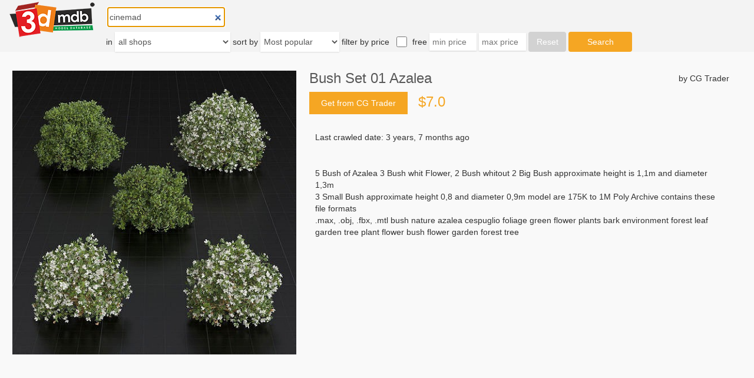

--- FILE ---
content_type: text/html; charset=utf-8
request_url: https://3dmdb.com/en/3d-model/bush-set-01-azalea/3745115/?q=cinemad
body_size: 5106
content:
<!DOCTYPE html>

<html lang="en">
<head>
  <link rel="dns-prefetch" href="//fonts.googleapis.com">
  <link rel="dns-prefetch" href="//fonts.gstatic.com">
  <link rel="dns-prefetch" href="//mc.yandex.ru">
  <link rel="dns-prefetch" href="//www.google-analytics.com">
  <link rel="dns-prefetch" href="//www.clarity.ms">
  <link rel="dns-prefetch" href="//pagead2.googlesyndication.com">
  <link rel="dns-prefetch" href="//partner.googleadservices.com">
  <link rel="dns-prefetch" href="//googleads.g.doubleclick.net">
  <link rel="dns-prefetch" href="//adservice.google.com">
  <link rel="dns-prefetch" href="//www.googletagservices.com">
  <link rel="dns-prefetch" href="//tpc.googlesyndication.com">
  <link rel="preconnect" href="//fonts.googleapis.com" crossorigin>
  <link rel="preconnect" href="//fonts.gstatic.com" crossorigin>
  <link rel="preconnect" href="//mc.yandex.ru" crossorigin>
  <link rel="preconnect" href="//www.google-analytics.com" crossorigin>
  <link rel="preconnect" href="//www.clarity.ms" crossorigin>
  <link rel="preconnect" href="//pagead2.googlesyndication.com" crossorigin>
  <link rel="preconnect" href="//partner.googleadservices.com" crossorigin>
  <link rel="preconnect" href="//googleads.g.doubleclick.net" crossorigin>
  <link rel="preconnect" href="//adservice.google.com" crossorigin>
  <link rel="preconnect" href="//www.googletagservices.com" crossorigin>
  <link rel="preconnect" href="//tpc.googlesyndication.com" crossorigin>
  <script>
    (function(i,s,o,g,r,a,m){i['GoogleAnalyticsObject']=r;i[r]=i[r]||function(){
    (i[r].q=i[r].q||[]).push(arguments)},i[r].l=1*new Date();a=s.createElement(o),
    m=s.getElementsByTagName(o)[0];a.async=1;a.src=g;m.parentNode.insertBefore(a,m)
    })(window,document,'script','https://www.google-analytics.com/analytics.js','ga');
    ga('create', 'UA-28265911-3', 'auto');
    ga('send', 'pageview');
  </script>
  <script>
      (function(c,l,a,r,i,t,y){
          c[a]=c[a]||function(){(c[a].q=c[a].q||[]).push(arguments)};
          t=l.createElement(r);t.async=1;t.src="https://www.clarity.ms/tag/"+i;
          y=l.getElementsByTagName(r)[0];y.parentNode.insertBefore(t,y);
      })(window, document, "clarity", "script", "4yv0plqb6u");
  </script>
  <script type="text/javascript" >
      (function (d, w, c) {
          (w[c] = w[c] || []).push(function() {
              try {
                  w.yaCounter71175970 = new Ya.Metrika({
                      id:71175970,
                      clickmap:false,
                      trackLinks:true,
                      accurateTrackBounce:true
                  });
              } catch(e) { }
          });

          var n = d.getElementsByTagName("script")[0],
              s = d.createElement("script"),
              f = function () { n.parentNode.insertBefore(s, n); };
          s.type = "text/javascript";
          s.async = true;
          s.src = "https://mc.yandex.ru/metrika/watch.js";

          if (w.opera == "[object Opera]") {
              d.addEventListener("DOMContentLoaded", f, false);
          } else { f(); }
      })(document, window, "yandex_metrika_callbacks");
  </script>
  <noscript><div><img src="https://mc.yandex.ru/watch/71175970" style="position:absolute; left:-9999px;" alt="" /></div></noscript>
  <title>Bush Set 01 Azalea 3d model</title>
  <meta charset="utf-8">
  <meta http-equiv="X-UA-Compatible" content="IE=edge">
  
  <meta name="description" content="Bush Set 01 Azalea 3d model. Buy. Download. Print. Render.">

  <meta name="viewport" content="width=device-width, initial-scale=1">
  <meta name="referrer" content="unsafe-url">
  <link rel="canonical" href="https://3dmdb.com/en/3d-model/bush-set-01-azalea/3745115/"/>
  <link rel="icon" type="image/png" href="/static/img/favicon.png"/>
  <style type="text/css">*{-webkit-box-sizing:border-box;-moz-box-sizing:border-box;box-sizing:border-box}.h1,.h2,.h3,h1,h2,h3{font-family:inherit;font-weight:500;line-height:1.1;color:inherit}a{color:#337ab7;text-decoration:none}a:hover{text-decoration:none}p{margin:0 0 10px}img{vertical-align:middle;border:0}button,html input[type=button],input[type=reset],input[type=submit]{-webkit-appearance:button;cursor:pointer}button,input,select,textarea{font-family:inherit;font-size:inherit;line-height:inherit}html{height:100%}body{min-height:100%;font-family:sans-serif;font-size:14px;display:flex;flex-direction:column;justify-content:space-between;align-items:center;line-height:1.42857143;color:#333;margin:0;background-color:#f9f9f9}.spacer{flex-grow:1}.footer{width:100%;background-color:#f9f9f9;margin-top:17px}.footer .footer-content{height:75px;display:flex;justify-content:space-between;align-items:center;font-size:14px}.footer .footer-content div{margin-left:25px;margin-right:25px}.footer .footer-content .footer-links{display:flex;align-items:center}@media screen and (max-width:390px){.footer .footer-content div{margin-left:5px;margin-right:5px}}@media screen and (max-width:740px){.desktop_only{display:none}}@media screen and (min-width:740px){.mobile_only{display:none}}.crop_mobile img{width:100%}.header{width:100%;background-color:#f3f3f3}.header img{width:160px;height:65px;margin-left:8px}.header a{float:left;width:160px;margin-right:20px}#input_autocomplete{display:inline-block}.input_group{margin-top:10px;display:inline-block}#id_reset_filters{width:64px;height:34px;border-radius:4px;background-color:#d2d2d2;color:#ffffff;border:0}#id_max_price,#id_min_price{padding:5px;width:80px;border-radius:0;border:0;background-color:#ffffff;box-shadow:0 1px 2px 0 rgba(0,0,0,0.12)}#id_max_price:disabled,#id_min_price:disabled{display:none}#id_free{vertical-align:middle;width:18px;height:18px;margin-top:0;margin-left:8px;margin-right:5px}#id_submit_search_form{width:108px;height:34px;background-color:#f5a623;color:#ffffff;border:0;border-radius:4px}#id_sort_order,#id_shops_name{border-radius:0;border:0;background-color:#ffffff;box-shadow:0 1px 2px 0 rgba(0,0,0,0.12)}.form-control{height:34px;padding:2px 2px;font-size:14px;line-height:1.42857143;color:#555;background-image:none;transition:border-color ease-in-out .15s,box-shadow ease-in-out .15s}#filter_string{width:200px;display:inline-block;-webkit-appearance:none;border-radius:0}#first_line,#second_line{display:inline-block}#second_line select,#second_line input,#second_line label{font-size:14px}ul.autocomplete{position:absolute;background:white;border:1px solid;padding:5px;list-style-type:none;font-size:15px;z-index:10000}ul.autocomplete li{padding:2px;z-index:10000}ul.autocomplete li.selected{background:#2aabd2}.content{width:100%}.content h1,h2{color:#585858;font-size:24px;margin:0}.model-block{display:flex;margin:32px 21px 0}.model-block div.shop-in-mobile{display:none}.model-block div.preview{width:482px;min-width:482px;display:flex;align-items:flex-start;justify-content:flex-end}.model-block div.preview img{width:100%;height:auto}.model-block div.spacer-fixed{min-width:22px;height:100%}.model-block div.model-info{margin-right:21px;flex-grow:1}.model-block div.model-info div.model-header{display:flex;justify-content:space-between;align-items:center}.model-block div.model-info div.link{display:flex;margin-top:10px}.model-block div.model-info div.link a{display:flex;height:38px;align-items:center;color:#fff;background-color:#f5a623}.model-block div.model-info div.link a div.link-button{margin:20px}.model-block div.model-info div.link div.spacer{min-width:18px;flex-grow:0}.model-block div.model-info div.link div.price{font-size:24px;color:#f5a623}.model-block div.model-info div.info-text{margin-top:18px;background-color:#f9f9f9;padding:11px 24px 12px 10px}.content div.tags{display:flex;margin:37px 21px 0}.content div.tags div.list{margin-left:21px;line-height:19px}.content div.tags div.list a{color:#4c9dee}.content div.search{margin-top:47px}.content div.search h2{padding:0 21px}.content div.search>div{padding:0 21px}.content div.search .wrap-models{width:98vw;overflow-x:hidden}.content div.search .models{display:flex}.content div.search .models .model{display:flex;flex-direction:column;justify-content:flex-start;width:230px;height:358px;margin-right:22px}.content div.search div.search-all{display:flex;justify-content:center}.content div.search div.search-all a{color:#1976d2;display:flex;align-items:center;justify-content:center;width:60%;height:38px;border-radius:1px;background-color:#eff3f8;margin-top:20px}@media screen and (max-width:850px){.model-block div.preview{width:382px;min-width:382px}}@media screen and (max-width:740px){.model-block-wrapper{display:flex;justify-content:center}.model-block{display:block;margin:0;height:100%;max-height:unset}.model-block div.shop-in-mobile{display:block;margin:21px 0 13px}.model-block .spacer{display:none}.model-block div.preview{height:100%;width:300px;min-width:300px}.model-block div.model-info{margin:0;width:300px}.model-block div.model-info div.model-header div.name{margin:13px 0 8px}.model-block div.model-info div.model-header div.shop{display:none}.model-block .model-info .link .spacer{display:block}.content div.search{margin-top:36px}.content div.search .wrap-models{overflow-x:auto}.content div.search div.search-all a{width:100%;margin-top:13px}}ins.adsbygoogle{min-width:484px;max-height:358px;margin-left:11px;margin-right:11px}@media screen and (max-width:390px){ins.adsbygoogle{min-width:300px;max-width:390px}}.model{border-radius:1px;background-color:#ffffff;box-shadow:0 2px 4px 0 rgba(0,0,0,0.27);border:solid 1px #ddd}.model h3{font-size:14px;line-height:1.5;margin:0;color:#4c9dee}.model a{color:black}.model .hl{display:flex;justify-content:space-between;margin:10px 15px 12px 14px;font-size:14px}.model .ib{display:flex;align-items:center;width:200px;height:200px;min-height:200px;margin-left:15px;margin-right:15px}.model .ib img{max-width:200px;max-height:200px}.model .tb{display:flex;flex-direction:column;margin-left:15px;margin-right:15px;margin-top:9px;line-height:1.5;overflow:hidden}.model .tb .ultra_long{font-size:12px}.model .tb .m{font-size:10px;color:#444;line-height:1.3;margin-top:5px}</style>
  
    
      <script src="/static/js/lazysizes.min.js" async=""></script>
  
    
    <script async src="https://pagead2.googlesyndication.com/pagead/js/adsbygoogle.js"></script>



</head>
<body>


     
    


  <div class="header">
    <a href="/"><img src="/static/img/3dmdb_logo.png" alt="3dmdb logo"></a>
    
<form id="filter_form" autocomplete="off" @change="onSubmit" @submit="onSubmit">
  <div id="first_line">
    <div class="input_group">
      <autocomplete-input
          id="filter_string" name="q" type="search"
          class="form-control"
          placeholder="Enter search string"
          autofocus
          v-model="searchString"
          v-init:search-string="'cinemad'">
      </autocomplete-input>
    </div>
  </div>
  <div id="second_line">
    <div class="input_group">
      <label>in</label>
      <select id="id_shops_name" class="form-control" name="slug" v-model.lazy="site">
    <option value="">all shops</option>
    
        <option value="3dbaza"
                >
            3dbaza
        </option>
    
        <option value="3dcadbrowser"
                >
            3dCadBrowser
        </option>
    
        <option value="3ddd"
                >
            3ddd
        </option>
    
        <option value="3d_export"
                >
            3dExport
        </option>
    
        <option value="3dfindit"
                >
            3Dfind.it
        </option>
    
        <option value="3dlancer"
                >
            3dlancer
        </option>
    
        <option value="3d_ocean"
                >
            3dOcean
        </option>
    
        <option value="3d_sky"
                >
            3dsky
        </option>
    
        <option value="3dwarehouse"
                >
            3DWarehouse
        </option>
    
        <option value="animium"
                >
            Animium
        </option>
    
        <option value="archibase_planet"
                >
            Archibase Planet
        </option>
    
        <option value="archive3d"
                >
            Archive3D
        </option>
    
        <option value="artstation"
                >
            Artstation
        </option>
    
        <option value="blendermarket"
                >
            blendermarket
        </option>
    
        <option value="blendswap"
                >
            Blend Swap
        </option>
    
        <option value="cgduck_store"
                >
            cgduck store
        </option>
    
        <option value="cgport"
                >
            CGPort
        </option>
    
        <option value="cgriver"
                >
            CGRiver
        </option>
    
        <option value="cg_studio"
                >
            CGstudio
        </option>
    
        <option value="cg_trader"
                >
            CG Trader
        </option>
    
        <option value="clara_io"
                >
            Clara.io
        </option>
    
        <option value="creative_market"
                >
            CreativeMarket
        </option>
    
        <option value="cults"
                >
            Cults
        </option>
    
        <option value="design_connected"
                >
            DesignConnected
        </option>
    
        <option value="digiprops"
                >
            Digiprops
        </option>
    
        <option value="evermotion"
                >
            Evermotion
        </option>
    
        <option value="flat_pyramid"
                >
            FlatPyramid
        </option>
    
        <option value="free3d"
                >
            Free3D
        </option>
    
        <option value="gambody"
                >
            gambody
        </option>
    
        <option value="humster3d"
                >
            humster3d
        </option>
    
        <option value="open3dmodel"
                >
            open3dmodel
        </option>
    
        <option value="renderosity"
                >
            Renderosity
        </option>
    
        <option value="sketchfab"
                >
            Sketchfab
        </option>
    
        <option value="tf3dm"
                >
            TF3DM
        </option>
    
        <option value="thingiverse"
                >
            Thingiverse
        </option>
    
        <option value="turbosquid"
                >
            TurboSquid
        </option>
    
        <option value="unity_asset_store"
                >
            Unity Asset Store
        </option>
    
        <option value="unrealengine"
                >
            Unreal Engine Marketplace
        </option>
    
        <option value="virtual_land"
                >
            VirtualLand
        </option>
    
        <option value="vizpark"
                >
            VIZPARK
        </option>
    
</select>

    </div>
    <div class="input_group">
      <label for="id_sort_order">sort by</label>
      <select id="id_sort_order" class="form-control" name="sort_order"
        v-model.lazy="sort_order">
    <option value="" selected>Most popular</option>
    <option value="aprice"
            >Ascending price</option>
    <option value="dprice"
            >Descending price</option>
    <option value="arel"
            >Most relevant</option>
    <option value="drel"
            >Most irrelevant</option>
    <option value="aupdate"
            >Latest updated</option>
    <option value="dupdate"
            >Oldest updated</option>
</select>

    </div>
    <div class="input_group">
      <label>filter by price</label>
      <input type="checkbox"
             name="free" id="id_free" v-model="free"
             >
      <label for="id_free" id="free_model_only">free</label>
      <input class="input-sm" name="min_price" id="id_min_price"
             placeholder="min price" size="10" v-model="minPrice"
             :disabled="free" :class="{error : min_price_error}"
             v-init:min-price="''">
      <input class="input-sm" name="max_price" id="id_max_price"
             placeholder="max price" size="10" v-model="maxPrice"
             :disabled="free" :class="{error : max_price_error}"
             v-init:max-price="''">
      <input type="button"
             id="id_reset_filters"
             value="Reset"
             @click="reset">
      <input type="submit" id="id_submit_search_form" ref="submitButton"
             value="Search">
    </div>
  </div>
</form>

  </div>
  <div class="content">
  <div class="model-block-wrapper">
    <div class="model-block">
      <div class="shop-in-mobile">CG Trader</div>
      <div class="preview">
        <img src="/previews/3745115.jpg" alt="Bush Set 01 Azalea">
      </div>
      <div class="spacer-fixed"></div>
      <div class="model-info">
        <div class="model-header">
          <h1>Bush Set 01 Azalea</h1>
          <div class="shop">by CG Trader</div>
        </div>
        <div class="link">
          <a rel="nofollow" target="_blank" href="https://www.cgtrader.com/3d-models/plant/bush/bush-set-01-azalea">
            <div class="link-button">Get from CG Trader</div></a>
          
            <div class="spacer"></div>
            <div class="price">$7.0</div>
          
        </div>
        <div class="info-text">
          Last crawled date: 3 years, 7 months ago
        </div>
        <div class="info-text">5 Bush of Azalea 3 Bush whit Flower, 2 Bush whitout 2 Big Bush approximate height is 1,1m and diameter 1,3m<br>3 Small Bush approximate height  0,8 and diameter 0,9m model are 175K to 1M Poly Archive contains these file formats<br>.max, .obj, .fbx, .mtl bush nature azalea cespuglio foliage green flower plants bark environment forest leaf garden tree plant flower bush flower garden forest tree</div>
        
    <ins class="adsbygoogle"
         style="display:block"
         data-ad-layout="in-article"
         data-ad-format="fluid"
         data-ad-client="ca-pub-9054844952207351"
         data-ad-slot="8323591736">
    </ins>
    <script>(adsbygoogle = window.adsbygoogle || []).push({});</script>


      </div>
    </div>
  </div>

  <div class="tags">
    <h2>Tags</h2>
    <div class="list">
      
        
        <a href="/en/3d-models/set/?q=cinemad">set</a>
         
      
        
        <a href="/en/3d-models/azalea/?q=cinemad">azalea</a>
         
      
        
        <a href="/en/3d-models/01/?q=cinemad">01</a>
         
      
        
        <a href="/en/3d-models/bush/?q=cinemad">bush</a>
        
      
    </div>
  </div>

  
</div>



    
<div class="footer">
  <div class="footer-content">
    <div class="footer-links">
      <div>
        
        <a href="/partners/?q=cinemad">Partners</a>
      </div>
    </div>
    <div>Contact us: <a href="mailto:info@3dmdb.com">info@3dmdb.com</a></div>
  </div>
</div>

    
    <ins class="adsbygoogle"
         style="display:block"
         data-ad-client="ca-pub-9054844952207351"
         data-ad-slot="7438681636"
         data-ad-format="horizontal"
         data-full-width-responsive="true">
    </ins>
    <script>(adsbygoogle = window.adsbygoogle || []).push({});</script>





<!--[if lt IE 9]>
<script src="https://oss.maxcdn.com/html5shiv/3.7.2/html5shiv.min.js"></script>
<script src="https://oss.maxcdn.com/respond/1.4.2/respond.min.js"></script>
<![endif]-->
<script async src="/static/CACHE/js/output.dd8d1525aaf7.js"></script>

</body>
</html>


--- FILE ---
content_type: text/html; charset=utf-8
request_url: https://www.google.com/recaptcha/api2/aframe
body_size: 267
content:
<!DOCTYPE HTML><html><head><meta http-equiv="content-type" content="text/html; charset=UTF-8"></head><body><script nonce="pQ_gnXOLt3_CYoqqVm9WhQ">/** Anti-fraud and anti-abuse applications only. See google.com/recaptcha */ try{var clients={'sodar':'https://pagead2.googlesyndication.com/pagead/sodar?'};window.addEventListener("message",function(a){try{if(a.source===window.parent){var b=JSON.parse(a.data);var c=clients[b['id']];if(c){var d=document.createElement('img');d.src=c+b['params']+'&rc='+(localStorage.getItem("rc::a")?sessionStorage.getItem("rc::b"):"");window.document.body.appendChild(d);sessionStorage.setItem("rc::e",parseInt(sessionStorage.getItem("rc::e")||0)+1);localStorage.setItem("rc::h",'1769256676653');}}}catch(b){}});window.parent.postMessage("_grecaptcha_ready", "*");}catch(b){}</script></body></html>